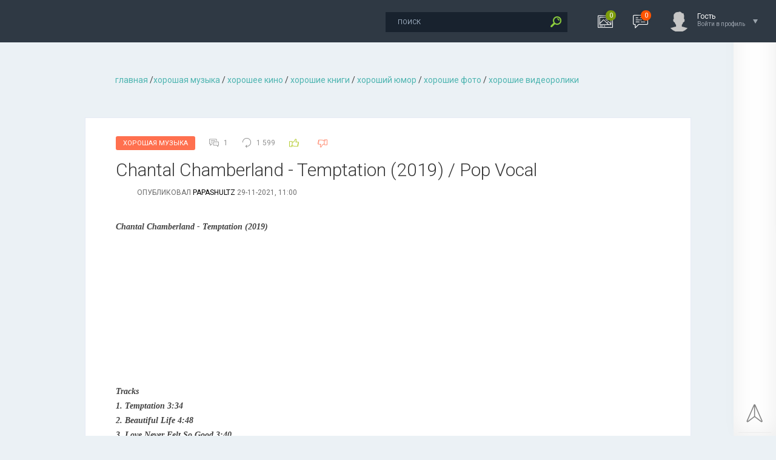

--- FILE ---
content_type: text/html; charset=utf-8
request_url: https://xorosho.com/xoroshaya_muzika/65263-chantal-chamberland-temptation-2019-pop-vocal.html
body_size: 7549
content:
<!DOCTYPE html PUBLIC "-//W3C//DTD XHTML 1.0 Transitional//EN" "http://www.w3.org/TR/xhtml1/DTD/xhtml1-transitional.dtd">
<html xmlns="http://www.w3.org/1999/xhtml">
<head>
	<meta http-equiv="X-UA-Compatible" content="IE=edge" />
	<meta charset="utf-8">
<title>Chantal Chamberland - Temptation (2019) / Pop Vocal &raquo; Хорошо.com</title>
<meta name="description" content="Chantal Chamberland - Temptation (2019) Tracks 1. Temptation 3:34 2. Beautiful Life 4:48 3. Love Never Felt So Good 3:40 4. Miss Sarajevo 4:47 5. Chasing Cars 4:17 6. I Put A Spell On You 4:58 7. Believe 4:05 8. Ain't No Sunshine I Can't Stand The Rain 3:11 9. I Wanna Dance With Somebody 4:00 10. I">
<meta name="keywords" content="Temptation, Chantal, Dance, Днiпро, Linkz, Zippy, Honey, Syrup, About, Don't, Think, Sugar, Little, Somebody, Wanna, Chamberland, Stand, Can't, Sunshine, Ain't">
<meta name="generator" content="DataLife Engine (http://dle-news.ru)">
<meta property="og:site_name" content="Хорошо.com">
<meta property="og:type" content="article">
<meta property="og:title" content="Chantal Chamberland - Temptation (2019) / Pop Vocal">
<meta property="og:url" content="https://xorosho.com/xoroshaya_muzika/65263-chantal-chamberland-temptation-2019-pop-vocal.html">
<meta property="og:image" content="https://xorosho.com/uploads/posts/2021-11/1638176186_front.jpg">
<meta property="og:description" content="Chantal Chamberland - Temptation (2019)Tracks1. Temptation 3:342. Beautiful Life 4:483. Love Never Felt So Good 3:404. Miss Sarajevo 4:475. Chasing Cars 4:176. I Put A Spell On You 4:587. Believe 4:058. Ain't No Sunshine / I Can't Stand The Rain 3:119. I Wanna Dance With Somebody 4:0010. I Want A">
<link rel="search" type="application/opensearchdescription+xml" href="https://xorosho.com/index.php?do=opensearch" title="Хорошо.com">
<link rel="canonical" href="https://xorosho.com/xoroshaya_muzika/65263-chantal-chamberland-temptation-2019-pop-vocal.html"><link rel="alternate" type="application/rss+xml" title="Хорошо.com" href="https://xorosho.com/rss.xml">
<link href="/engine/classes/min/index.php?f=engine/editor/css/default.css&amp;v=27" rel="stylesheet" type="text/css">
<script src="/engine/classes/min/index.php?g=general&amp;v=27"></script>
<script src="/engine/classes/min/index.php?f=engine/classes/js/jqueryui.js,engine/classes/js/dle_js.js,engine/classes/js/lazyload.js,engine/classes/masha/masha.js&amp;v=27" defer></script>
	<link rel="stylesheet" href="/templates/life/css/style.css" type="text/css" />
	<!--[if lte IE 7]>
	<link rel="stylesheet" href="/templates/life/css/style-ie.css" type="text/css" />
	<![endif]-->
	    <link rel="preconnect" href="https://fonts.googleapis.com" crossorigin>
    <link rel="dns-prefetch" href="https://fonts.googleapis.com" >
     <link rel="preconnect" href="https://youtube.com" crossorigin>
    <link rel="dns-prefetch" href="https://youtube.com" >

    
    <!-- async CSS -->
<link rel="stylesheet" media="print" onload="this.onload=null;this.removeAttribute('media');" href="https://fonts.googleapis.com/css?family=Roboto:300,400,500,400i,700&amp;subset=cyrillic,cyrillic-ext,latin-ext">

<!-- no-JS fallback -->
<noscript>
    <link rel="stylesheet" href="https://fonts.googleapis.com/css?family=Roboto:300,400,500,400i,700&amp;subset=cyrillic,cyrillic-ext,latin-ext">
</noscript>
    
    <script async type="text/javascript" src="/templates/life/js/jquery.ttabs.js"></script>
	<script async type="text/javascript" src="/templates/life/js/jquery.cookie.js"></script>
	<script async type="text/javascript" src="/templates/life/js/swiper.jquery.min.js"></script>
	<script async type="text/javascript" src="/templates/life/js/active.js"></script>
<!-- Global site tag (gtag.js) - Google Analytics -->

    <script async src="https://www.googletagmanager.com/gtag/js?id=UA-20576472-1"></script>
<script>
  window.dataLayer = window.dataLayer || [];
  function gtag(){dataLayer.push(arguments);}
  gtag('js', new Date());

  gtag('config', 'UA-20576472-1');
</script>

	<meta name="viewport" content="width=device-width, initial-scale=1.0" />
   
    
    

    
    
   
</head>
<body class="zoom-news">
<script>
<!--
var dle_root       = '/';
var dle_admin      = '';
var dle_login_hash = 'e3150dc407182dae7c0d3133eac153b8eff856ee';
var dle_group      = 5;
var dle_skin       = 'life';
var dle_wysiwyg    = '1';
var quick_wysiwyg  = '1';
var dle_min_search = '4';
var dle_act_lang   = ["Да", "Нет", "Ввод", "Отмена", "Сохранить", "Удалить", "Загрузка. Пожалуйста, подождите..."];
var menu_short     = 'Быстрое редактирование';
var menu_full      = 'Полное редактирование';
var menu_profile   = 'Просмотр профиля';
var menu_send      = 'Отправить сообщение';
var menu_uedit     = 'Админцентр';
var dle_info       = 'Информация';
var dle_confirm    = 'Подтверждение';
var dle_prompt     = 'Ввод информации';
var dle_req_field  = 'Заполните все необходимые поля';
var dle_del_agree  = 'Вы действительно хотите удалить? Данное действие невозможно будет отменить';
var dle_spam_agree = 'Вы действительно хотите отметить пользователя как спамера? Это приведёт к удалению всех его комментариев';
var dle_c_title    = 'Отправка жалобы';
var dle_complaint  = 'Укажите текст Вашей жалобы для администрации:';
var dle_mail       = 'Ваш e-mail:';
var dle_big_text   = 'Выделен слишком большой участок текста.';
var dle_orfo_title = 'Укажите комментарий для администрации к найденной ошибке на странице:';
var dle_p_send     = 'Отправить';
var dle_p_send_ok  = 'Уведомление успешно отправлено';
var dle_save_ok    = 'Изменения успешно сохранены. Обновить страницу?';
var dle_reply_title= 'Ответ на комментарий';
var dle_tree_comm  = '0';
var dle_del_news   = 'Удалить статью';
var dle_sub_agree  = 'Вы действительно хотите подписаться на комментарии к данной публикации?';
var dle_captcha_type  = '0';
var allow_dle_delete_news   = false;

//-->
</script>
<div class="head-line">
	<div class="head-line2">
		<div class="head-speedbar">
			<i class="flaticon-home"></i><div class="speed-b"><span id="dle-speedbar" itemscope itemtype="https://schema.org/BreadcrumbList"><span itemprop="itemListElement" itemscope itemtype="https://schema.org/ListItem"><meta itemprop="position" content="1"><a href="https://xorosho.com/" itemprop="item"><span itemprop="name">Xorosho</span></a></span> &raquo; <span itemprop="itemListElement" itemscope itemtype="https://schema.org/ListItem"><meta itemprop="position" content="2"><a href="https://xorosho.com/xoroshaya_muzika/" itemprop="item"><span itemprop="name">Хорошая Музыка</span></a></span> &raquo; Chantal Chamberland - Temptation (2019) / Pop Vocal</span></div>
			<u></u>
		</div>
	</div>
	<div class="head-right">
		<div class="search-block">
			<form method="post"  action='' style="margin: 0;padding: 0;">
				<input type="hidden" name="do" value="search"><input type="hidden" name="subaction" value="search" />
				<input name="story" type="text" class="form-text" id="story" value="поиск" onblur="if(this.value=='') this.value='поиск';" onfocus="if(this.value=='поиск') this.value='';" title="наберите Ваш запрос и нажмите enter" />
				<input type="image" src="/templates/life/images/search.png" value="Найти!" border="0" class="form-search" alt="Найти!" />
			</form>
		</div>
		<div class="new-news-count" rel="/lastnews/">
			<i class="flaticon-image"></i>
			<span>0</span>
			<div class="news-popup"><div class="popup-title">Новости за сегодня:</div><div class="load-box"></div></div>
			<div class="hoverget"></div>
		</div>
		<div class="new-comments-count" rel="/index.php?do=lastcomments">
			<i class="flaticon-chat-1"></i>
			<span>0</span>
			<div class="comment-popup"><div class="popup-title">Комментарии за сегодня:</div><div class="load-box2"></div></div>
			<div class="hoverget2"></div>
		</div>
		

<div class="login-open">
	<div class="login-ava">
		<img src="/templates/life/dleimages/noavatar.png" alt="Гость" />
	</div>
	<div class="login-open-title">
		Гость
	</div>
	<div class="login-open-title2">
		Войти в профиль
	</div>
	<i></i>
</div>
<div class="login-block">
	<form method="post" action="">
		<div class="login-line">
			<div class="login-title">Логин:</div>
			<input name="login_name" type="text" class="login-input-text" title="Ваше имя на сайте" />
		</div>
		<div class="login-line">
			<div class="login-title">Пароль:</div>
			<input name="login_password" type="password" class="login-input-text" title="Ваш пароль" />
		</div>
		<div class="login-line">
			<input onclick="submit();" type="submit" class="enter" value="ВОЙТИ" /><input name="login" type="hidden" id="login" value="submit" />
		</div>
		<div class="reg-link">
			<a href="https://xorosho.com/index.php?do=register" title="регистрация на сайте">Регистрация</a> / 
			<a href="https://xorosho.com/index.php?do=lostpassword" title="регистрация на сайте">Забыл все?</a>
		</div>
		
		<div class="login-soc">
			<div class="login-soc-title">
				Войти через:
			</div>
			<a href="" class="login-soc1" target="_blank"></a>
			<a href="" class="login-soc2" target="_blank"></a>
			<a href="" class="login-soc3" target="_blank"></a>
			<a href="" class="login-soc4" target="_blank"></a>
		</div>
		<div style="clear: both;height: 20px;"></div>
		
	</form>
	<div class="login-close"></div>
</div>

	</div>
</div>

<div class="main-center-block">

	
	<div style="clear: both;"></div>
	
	
	<div class="one-col">
	    <div id='dle-content'><div class="full-news-content">

<a href="/">главная</a> /<a href="/category/xoroshaya_muzika/">хорошая  музыкa</a> / <a href="/category/xoroshee_kino/">хорошее кино</a> / <a href="/category/xoroshie_knigi/">хорошие книги</a> / <a href="/category/xoroshy_yumor/">хороший  юмор</a> / <a href="/photo/">хорошие фото</a> / <a href="/xoroshee_video/">хорошие видеоролики</a><br> 

</div>

<div class="full-news">
	<div class="main-news-info">
		<div class="main-news-info-item main-news-info-item-category">
			<a href="https://xorosho.com/xoroshaya_muzika/">Хорошая Музыка</a>
		</div>
		<div class="main-news-info-item">
			<i class="flaticon-chat"></i>1
		</div>
		<div class="main-news-info-item">
			<i class="flaticon-reload"></i>1 599
		</div>
		<div class="main-news-info-item frating-plus">
			<a href="#" onclick="doRate('plus', '65263'); return false;" ><i class="flaticon-like"></i></a>
		</div>
		<div class="main-news-info-item frating-minus">
			<a href="#" onclick="doRate('minus', '65263'); return false;" ><i class="flaticon-like"></i></a>
		</div>
		<div class="frating-num">
			<span id="vote-num-id-65263">32</span>
		</div>
		<div class="frating">
			<span id="ratig-layer-65263" class="ignore-select"><span class="ratingtypeplusminus ignore-select ratingplus" >+10</span></span>
		</div>
	</div>
	<div class="main-news-title">
		<h1>Chantal Chamberland - Temptation (2019) / Pop Vocal</h1>
	</div>
	<div class="main-news-author">
		опубликовал <a onclick="ShowProfile('Papashultz', 'https://xorosho.com/user/Papashultz/', '0'); return false;" href="https://xorosho.com/user/Papashultz/">Papashultz</a> 29-11-2021, 11:00 
	</div>

	<div class="full-news-content">
		<span style="font-family:Georgia, serif;"><b><i>Chantal Chamberland - Temptation (2019)</i></b></span><br><br><span style="font-family:Georgia, serif;"><b><i><!--dle_media_begin:https://www.youtube.com/watch?v=d6pogdQgMG8&t=16s--><iframe width="356" height="200" src="https://www.youtube.com/embed/d6pogdQgMG8?start=16&feature=oembed" frameborder="0" allow="accelerometer; autoplay; clipboard-write; encrypted-media; gyroscope; picture-in-picture" allowfullscreen></iframe><!--dle_media_end--><br><br>Tracks<br>1. Temptation 3:34<br>2. Beautiful Life 4:48<br>3. Love Never Felt So Good 3:40<br>4. Miss Sarajevo 4:47<br>5. Chasing Cars 4:17<br>6. I Put A Spell On You 4:58<br>7. Believe 4:05<br>8. Ain't No Sunshine / I Can't Stand The Rain 3:11<br>9. I Wanna Dance With Somebody 4:00<br>10. I Want A Little Sugar In My Bowl 4:40<br>11. I Think Of You 3:06<br>12. I Don't Want To Talk About It 4:21<br>13. Syrup And Honey 4:43<br><br><a href="https://www104.zippyshare.com/v/3LQW3Xjq/file.html" rel="noopener noreferrer external" target="_blank">Zippy</a><br><br><a href="http://linkz.ge/file/489675/Chantal-Chamberland---Temptation--2021-.rar.html" rel="noopener noreferrer external" target="_blank">Linkz.Ge</a><br><br><a href="https://files.dp.ua/ru/xCfLDW" rel="noopener noreferrer external" target="_blank">Днiпро</a><br><br><a href="https://drop.download/xv41ep3n99ly" rel="noopener noreferrer external" target="_blank">Drop Download</a><br></i></b></span>
		<div style="clear: both;"></div>
	</div>
	
	<div class="full-news-tags tags-block">
		


	<div class="fullcom-block">
		<div class="fullcom-block-title">
			Комментарии к новости
		</div>
		<div class="fullcom-block-content">
			<form method="post" name="dlemasscomments" id="dlemasscomments"><div id="dle-comments-list">
<div id="comment"></div><div id='comment-id-228862'><div class="comment-item">
	<div class="comment-item-left">
		<div class="comment-item-image">
			<img src="/templates/life/dleimages/noavatar.png" alt="Morozov Dmitry" />
		</div>	
	</div>
	<div class="comment-item-right">
		<div class="comment-item-date">
			<span class="comment-item-author"><a onclick="ShowProfile('morozovdmitry', 'https://xorosho.com/user/morozovdmitry/', '0'); return false;" href="https://xorosho.com/user/morozovdmitry/">morozovdmitry</a></span>18 декабря 2021 19:36			
		</div>
		<div class="comments-link"></div>
		<div class="comment-item-text">
			<div id='comm-id-228862'>Вечер. Кабаре. Немного дымка, неспешная рюмка. Напомнила Вая Кон Диос...</div><div style="clear: both;"></div>
		</div>
		
	</div>
	<div class="comments-item-links">
		     <a href="javascript:AddComplaint('228862', 'comments')">жалоба</a>
	</div>
	<div class="date-drop"><div class="news-date-d">18</div><div class="news-date-m">12</div></div>
</div></div>
<div id="dle-ajax-comments"></div>
</div></form>

	
		
				<div class="stt-block">
	<div class="stt-block-title">
		Информация
	</div>
	<div class="stt-block-content">
		<div class="error">Посетители, находящиеся в группе <b>Гости</b>, не могут оставлять комментарии к данной публикации.</div>
	</div>
</div>

		</div>
	</div>
    
    
	<div class="related-news-block">
		<div class="related-news-block-title">
			Похожие статьи
		</div>
		<div class="related-news-block-content">
			<div class="rel-news">
	<div class="rel-news-image">
		<a href="https://xorosho.com/xoroshaya_muzika/64795-robbie-robertson-sinematic-2019-rock.html"><img src="/uploads/posts/2019-10/thumbs/1571861431_253a468eb0be.jpg" alt="Robbie Robertson - Sinematic (2019) / Rock" /></a>
	</div>
	<div class="rel-news-title">
		<a href="https://xorosho.com/xoroshaya_muzika/64795-robbie-robertson-sinematic-2019-rock.html">Robbie Robertson - Sinematic (2019) / Rock</a>
	</div>
</div><div class="rel-news">
	<div class="rel-news-image">
		<a href="https://xorosho.com/xoroshaya_muzika/64647-va-mix-four-heads-buddy-love-2019-electronic.html"><img src="/uploads/posts/2019-04/thumbs/1555054615_artworks-000518453175-ugwg2s-t500x500.jpg" alt="VA - MIX - FOUR HEADS || Buddy Love (2019) / Electronic" /></a>
	</div>
	<div class="rel-news-title">
		<a href="https://xorosho.com/xoroshaya_muzika/64647-va-mix-four-heads-buddy-love-2019-electronic.html">VA - MIX - FOUR HEADS || Buddy Love (2019) / Electronic</a>
	</div>
</div><div class="rel-news">
	<div class="rel-news-image">
		<a href="https://xorosho.com/xoroshaya_muzika/32594-hot-chip-one-life-stand-2010indiepop-dance.html"><img src="/uploads/posts/2010-01/1263543416_200px-hotchip-onelifestand.jpg" alt="Hot Chip - One Life Stand (2010)/Indiepop, Dance, Synthpop" /></a>
	</div>
	<div class="rel-news-title">
		<a href="https://xorosho.com/xoroshaya_muzika/32594-hot-chip-one-life-stand-2010indiepop-dance.html">Hot Chip - One Life Stand (2010)/Indiepop, Dance, Synthpop</a>
	</div>
</div><div class="rel-news">
	<div class="rel-news-image">
		<a href="https://xorosho.com/xoroshaya_muzika/4579-dinka_the_temptation_2008__house.html"><img src="/uploads/posts/1214059592_dinka.jpg" alt="Dinka «The Temptation» (2008) / house" /></a>
	</div>
	<div class="rel-news-title">
		<a href="https://xorosho.com/xoroshaya_muzika/4579-dinka_the_temptation_2008__house.html">Dinka «The Temptation» (2008) / house</a>
	</div>
</div>
			<div style="clear: both;"></div>
		</div>
	</div>
	<div class="main-news-line"></div>
	
	

</div>

<script type="text/javascript">
	$(document).ready(function() {
		
		$('.open-com-form').click(function(){
			$('.hidden-com-form').slideToggle();
		});
		
	});
</script></div>
		<div style="clear: both;"></div>
		
		<div class="main-block">
			<div class="main-block-title">
				Популярные посты
			</div>
			<div class="main-block-content">
				<div class="top-news">
	<div class="top-news-rating">
		<i class="flaticon-favorites"></i>
		
	</div>
	<div class="top-news-rating-title">
		<a href="https://xorosho.com/xoroshee_video/65729-haotichno-dobrij-varvar-1-sezon.html">ВИПУСК &#039;97 | Голден лав</a>
	</div>
</div>
			</div>
		</div>		
		<div class="main-block">
			<div class="main-block-title">
				Лента комментариев
			</div>
			<div class="main-block-content">
				<div class="main-comments">
	<div class="main-comments-top">
		<div class="main-comments-image">
			<img src="/uploads/fotos/foto_154082.jpg" alt="">
		</div>
		<div class="main-comments-author">
			<a onclick="ShowProfile('akragant', 'https://xorosho.com/user/akragant/', '0'); return false;" href="https://xorosho.com/user/akragant/">akragant</a>
		</div>
		<div class="main-comments-date">
			7 сентября 2025 15:22
		</div>
		<a href="https://xorosho.com/xoroshaya_muzika/18963-degiheugi-the-broken-symphony-lp.03-2008-trip-hop.html#comment" class="main-comments-link"><i>.</i><u>.</u>.</a>
	</div>
	<div class="main-comments-text">
		Хороший альбом. Хотелось бы знать что-то об авторе.
	</div>
</div><div class="main-comments">
	<div class="main-comments-top">
		<div class="main-comments-image">
			<img src="/uploads/fotos/foto_121067.jpg" alt="">
		</div>
		<div class="main-comments-author">
			<a onclick="ShowProfile('moroziche', 'https://xorosho.com/user/moroziche/', '0'); return false;" href="https://xorosho.com/user/moroziche/">moroziche</a>
		</div>
		<div class="main-comments-date">
			15 ноября 2024 21:08
		</div>
		<a href="https://xorosho.com/xoroshee_video/65724-scho-vi-za-poroda.html#comment" class="main-comments-link"><i>.</i><u>.</u>.</a>
	</div>
	<div class="main-comments-text">
		андрофаги, генетичні людожери. і це доведений науковий факт, не емоції. це є базис. надбудовою до цієї напівзвірячої суті є патологчні брехливість,
	</div>
</div><div class="main-comments">
	<div class="main-comments-top">
		<div class="main-comments-image">
			<img src="/uploads/fotos/foto_188845.jpg" alt="">
		</div>
		<div class="main-comments-author">
			<a onclick="ShowProfile('%D0%9A%D0%B8%D0%BD%D0%B0', 'https://xorosho.com/user/%D0%9A%D0%B8%D0%BD%D0%B0/', '0'); return false;" href="https://xorosho.com/user/%D0%9A%D0%B8%D0%BD%D0%B0/">Кина</a>
		</div>
		<div class="main-comments-date">
			9 сентября 2024 21:04
		</div>
		<a href="https://xorosho.com/xoroshaya_muzika/63273-soren-bebe-trio-home-2016-contemporary-jazz.html#comment" class="main-comments-link"><i>.</i><u>.</u>.</a>
	</div>
	<div class="main-comments-text">
		AnShot, Вже побачив, що ти потрапив
	</div>
</div><div class="main-comments">
	<div class="main-comments-top">
		<div class="main-comments-image">
			<img src="/uploads/fotos/foto_179341.jpg" alt="">
		</div>
		<div class="main-comments-author">
			<a onclick="ShowProfile('AnShot', 'https://xorosho.com/user/AnShot/', '0'); return false;" href="https://xorosho.com/user/AnShot/">AnShot</a>
		</div>
		<div class="main-comments-date">
			1 сентября 2024 08:13
		</div>
		<a href="https://xorosho.com/xoroshaya_muzika/63273-soren-bebe-trio-home-2016-contemporary-jazz.html#comment" class="main-comments-link"><i>.</i><u>.</u>.</a>
	</div>
	<div class="main-comments-text">
		Кина, потрапив.!
	</div>
</div><div class="main-comments">
	<div class="main-comments-top">
		<div class="main-comments-image">
			<img src="/uploads/fotos/foto_188845.jpg" alt="">
		</div>
		<div class="main-comments-author">
			<a onclick="ShowProfile('%D0%9A%D0%B8%D0%BD%D0%B0', 'https://xorosho.com/user/%D0%9A%D0%B8%D0%BD%D0%B0/', '0'); return false;" href="https://xorosho.com/user/%D0%9A%D0%B8%D0%BD%D0%B0/">Кина</a>
		</div>
		<div class="main-comments-date">
			31 августа 2024 23:24
		</div>
		<a href="https://xorosho.com/xoroshaya_muzika/63273-soren-bebe-trio-home-2016-contemporary-jazz.html#comment" class="main-comments-link"><i>.</i><u>.</u>.</a>
	</div>
	<div class="main-comments-text">
		AnShot, Не можу вставити сюди нове запрошення. У нашій групі у фейсбуці є посилання у постах, та де купа обкладинок з альбомами які були залиті у
	</div>
</div><div class="main-comments">
	<div class="main-comments-top">
		<div class="main-comments-image">
			<img src="/uploads/fotos/foto_179341.jpg" alt="">
		</div>
		<div class="main-comments-author">
			<a onclick="ShowProfile('AnShot', 'https://xorosho.com/user/AnShot/', '0'); return false;" href="https://xorosho.com/user/AnShot/">AnShot</a>
		</div>
		<div class="main-comments-date">
			30 августа 2024 14:11
		</div>
		<a href="https://xorosho.com/xoroshaya_muzika/63273-soren-bebe-trio-home-2016-contemporary-jazz.html#comment" class="main-comments-link"><i>.</i><u>.</u>.</a>
	</div>
	<div class="main-comments-text">
		Кина, не пускає чогось
	</div>
</div>
			</div>
		</div>
		<div class="full-news-content">

<a href="/xoroshaya_muzika/">хорошая  музыкa</a> / <a href="/xoroshee_kino/">хорошее кино</a> / <a href="/xoroshie_knigi/">хорошие книги</a> / <a href="/xoroshy_yumor/">хороший  юмор</a> / <a href="/photo/">хорошие фото</a> / <a href="/xoroshee_video/">хорошие видеоролики</a><br> 

</div>
		
	</div>
	
	
	
</div>
<div class="right-panel">
	<div class="right-menu right-menu-fix">
		<a href="#" class="left-menu-link nmb"><i class="flaticon-cursor"></i><span>Наверх</span></a>
	</div>
</div>
<div class="dark"></div>
<!--[if IE 6]>
<a href="http://www.microsoft.com/rus/windows/internet-explorer/worldwide-sites.aspx" class="alert"></a>
<![endif]-->

</body>
</html>
<!-- DataLife Engine Copyright SoftNews Media Group (http://dle-news.ru) -->
